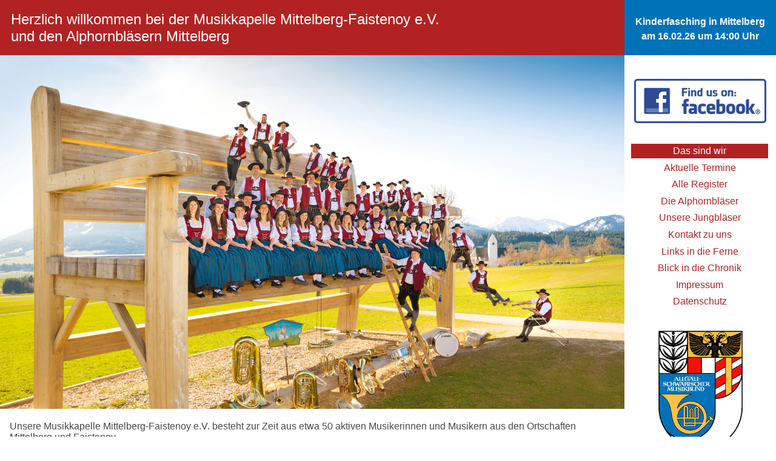

--- FILE ---
content_type: text/html
request_url: https://mk-mittelberg-faistenoy.de/
body_size: 4083
content:
<!doctype html>
<html lang="de">
  <head>
	<title>Musikkapelle Mittelberg-Faistenoy e.V. und Alphornbl&auml;ser Mittelberg</title>
	<meta name="robots" content="index,follow,all">
    <meta charset="iso-8859-1">
    <meta name="viewport" content="width=device-width, initial-scale=1.0">
	<link rel="stylesheet" type="text/css" href="css/layout.css" media="screen">
	<link rel="stylesheet" type="text/css" href="css/format.css" media="screen">
  <!--[if lt IE 9]>
  <script src="//cdnjs.cloudflare.com/ajax/libs/html5shiv/3.7.3/html5shiv.min.js"></script>
  <![endif]-->
  </head>
  <body id="startseite">
		<header>
			<div><h1>Herzlich willkommen bei der Musikkapelle Mittelberg-Faistenoy e.V.<br>und den Alphornbl&auml;sern Mittelberg</h1></div>
			<aside>
				<p><strong>Kinderfasching in Mittelberg<br>am 16.02.26 um 14:00 Uhr</strong></p>
			</aside>
		</header>
		<main role="main">
  		<article>
			<picture>
				<source media="(min-width: 980px)" srcset="images/Musikkapelle_Mittelberg_Faistenoy_2018.jpg">
				<source media="(min-width: 768px)" srcset="images/Musikkapelle_Mittelberg_Faistenoy_tablet_2018.jpg">
				<source media="(min-width: 320px)" srcset="images/Musikkapelle_Mittelberg_Faistenoy_mobil_2018.jpg">
				<!---Fallback--->
				<img src="images/Musikkapelle_Mittelberg_Faistenoy_2018.jpg" width="100%" alt="Musikkapelle Mittelberg-Faistenoy" title="Musikkapelle Mittelberg-Faistenoy">
			</picture>
			<section>
				<div><p>Unsere Musikkapelle Mittelberg-Faistenoy e.V. besteht zur Zeit aus etwa 50 aktiven Musikerinnen und Musikern aus den Ortschaften Mittelberg und Faistenoy.<br>Die Kapelle kann mittlerweile auf mehr als 150 Jahre bewegte Geschichte zur&uuml;ckblicken und wird seit April 2010 geleitet von unserem Dirigenten Thomas Strobl aus Oy. Wir spielen in der Mittelstufe und sind Mitglied des Allg&auml;u-Schw&auml;bischen Musikbundes, Bezirk 1/Kempten.</p>
					<p>Als Allg&auml;uer Blasmusikkapelle ist f&uuml;r uns die Pflege der traditionellen Volksmusik genauso wichtig wie Unterhaltungs- und anspruchsvolle Konzertmusik. Wir spielen das ganze Jahr &uuml;ber zu verschiedensten Anl&auml;ssen, wie z.B. Standkonzerte, Allg&auml;uer Abende, Festumz&uuml;ge, Hochzeiten, etc.. Unser traditionelles Fr&uuml;hjahrskonzert findet immer am Palmsamstag im B&uuml;rgerhaus in Mittelberg statt.</p>
					<p>Mit einem Durchschnittsalter von knapp 33 Jahren sind wir eine recht junge Kapelle - auf die Jugendarbeit und die Ausbildung von Jungmusikanten legen wir gro&szlig;en Wert.</p>
				</div>
			</section>
  		</article>
   		<nav>
			<picture>
				<source media="(min-width: 768px)" srcset="images/findus_facebook_logo.png">
				<source media="(min-width: 320px)" srcset="images/findus_facebook_logo.png">
				<!---Fallback--->
				<a href="https://www.facebook.com/MusikkapelleMittelbergFaistenoy/" target="_blank"><img src="images/findus_facebook_logo.png" border="0" alt="Musikkapelle Mittelberg-Faistenoy e.V. und Alphornbl&auml;ser Mittelberg auf Facebook" title="Musikkapelle Mittelberg-Faistenoy e.V. und Alphornbl&auml;ser Mittelberg auf Facebook"></a>
			</picture>
			<ul>
			<li><span>Das sind wir</span></li>
			<li><a href="termine.html">Aktuelle Termine</a></li>
			<!--<li><a href="jubilaeum.html">Musikfest 2019</a></li>-->
			<li><a href="register.html">Alle Register</a></li>
			<li><a href="alphornblaeser.html">Die Alphornbl&auml;ser</a></li>
			<li><a href="jungblaeser.html">Unsere Jungbl&auml;ser</a></li>
			<li><a href="kontakt.html">Kontakt zu uns</a></li>
			<li><a href="links.html">Links in die Ferne</a></li>
			<li><a href="chronik.html">Blick in die Chronik</a></li>
			<li><a href="impressum.html">Impressum</a></li>
			<li><a href="datenschutz.html">Datenschutz</a></li>
			</ul>
			<picture>
				<source media="(min-width: 768px)" srcset="images/Logo_ASM_200_143.jpg">
				<source media="(min-width: 320px)" srcset="images/Logo_ASM_200_143.jpg">
				<!---Fallback--->
				<a href="http://www.asm-online.de" target="_blank"><img src="images/Logo_ASM_200_143.jpg" border="0" alt="Allg&auml;u-Schw&auml;bischer Musikbund" title="Allg&auml;u-Schw&auml;bischer Musikbund"></a>
			</picture>
  		</nav>
		</main>
  </body>
</html>


--- FILE ---
content_type: text/css
request_url: https://mk-mittelberg-faistenoy.de/css/layout.css
body_size: 6659
content:
* { padding: 0; margin: 0; }

/* Mobile first - alle Dokument-Blöcke bekommen 100% Breite untereinander  */
body {
	display:-webkit-flex; /* Chrome */
	display:-ms-flex; /* Internet Explorer 10 */
	display: -moz-box; /* Firefox bis 19 */
	display: flex; /* Opera 12.1, Firefox ab 20, Internet Explorer 11 */
	-webkit-flex-flow: column; /* Chrome */
	-ms-flex-flow: column;/* Internet Explorer 10 */
	-moz-box-flow: column; /* Firefox bis 19 */
	flex-flow: column; /* Opera 12.1, Firefox ab 20, Internet Explorer 11 */
}
header, aside, nav, main, article, section {
	-webkit-flex: 1 100%;
	-ms-flex: 1 100%;
	-moz-box: 1 100%;
	flex: 1 100%;
}

header div {
	background-color: #B22222;
	-webkit-order: 2;
	-ms-flex-order: 2;
	-moz-box-order: 2;
	order: 2;
}
aside {
	text-align: center;
	background-color: #0072b8;
	color: White;
	padding: 0.5em;
	-webkit-order: 1;
	-ms-flex-order: 1;
	-moz-box-order: 1;
	order: 1;
}
nav {
   background-color: white;
   color: #E6E6FA;
   text-align: center;
	-webkit-order: 100;
	-ms-flex-order: 100;
	-moz-box-order: 100;
	order: 100;
}
nav img {
	padding-top: 1em;
}
nav ul, nav ul ul {
  width: 95%; /*14em;*/
  margin: 1em 0 0 0;
  padding: 0.5em;
  background-color: white;
  }
 
nav li, nav li li {
  list-style: none;
  margin: 0;
  padding: 0;
 }
 
nav a, nav span {
  display: block;
  text-decoration: none;
  background-color: white;
  color: #B22222;
  padding: 0.2em;
  margin: 0.2em;
  transition: background-color .25s ease-in;
  }

nav li li a, nav li li span {
  display: block;
  font: normal 0.8em Helvetica, Arial, sans-serif;
  text-decoration: none;
  background-color: white;
  color: #0072b8;
  padding: 0.1em;
  margin: 0.1em;
  transition: background-color .25s ease-in;
  }
 
nav li a:focus, nav li a:hover, nav li span {
  color: white; 
  background-color: #B22222;
  transition: background-color 0.01s;
 }

nav li li a:focus, nav li li a:hover, nav li li span {
  color: white;
  font: normal 0.8em Helvetica, Arial, sans-serif;
  background-color: #0072b8;
  transition: background-color 0.01s;
 }
#kontakt div.vorstandschaft {
	margin-top: 2em;
}
#termine div#termine_pdf {
	visibility: visible;
}
.jubilaeum .bg {
	background-color: #E0ECF8;
}
.jubilaeum div#sternmarsch_pdf {
	visibility: visible;
}

#dirigenten_bild { order: 10; }
#dirigenten_text { order: 11; }
#querfloete_bild { order: 12; }
#querfloete_text { order: 13; }
#tuba_bild { order: 14; }
#tuba_text { order: 15; }
#sax_bild { order: 16; }
#sax_text { order: 17; }
#fluegelhorn_bild { order: 18; }
#fluegelhorn_text { order: 19; }
#klarinette_bild { order: 20; }
#klarinette_text { order: 21; }
#horn_bild { order: 22; }
#horn_text { order: 23; }
#posaune_bild { order: 24; }
#posaune_text { order: 25; }
#tenorhorn_bild { order: 26; }
#tenorhorn_text { order: 27; }
#trompete_bild { order: 28; }
#trompete_text { order: 29; }
#schlagwerk_bild { order: 30; }
#schlagwerk_text { order: 31; }

/* große Viewports */
@media all and (min-width: 75em) {
body {
	display:-webkit-flex; /* Chrome */
	display:-ms-flex; /* Internet Explorer 10 */
	display: -moz-box; /* Firefox bis 19 */
	display: flex; /* Opera 12.1, Firefox ab 20, Internet Explorer 11 */
	-webkit-flex-flow: row wrap; /* Chrome */
	-ms-flex-flow: row wrap;/* Internet Explorer 10 */
	-moz-box-flow: row wrap; /* Firefox bis 19 */
	flex-flow: row wrap; /* Opera 12.1, Firefox ab 20, Internet Explorer 11 */
	margin: 0;
    padding: 0;
}

header {
	display:-webkit-flex;
	display:-ms-flex;
	display: -moz-box;
	display: flex;
	-webkit-flex: 1 100%;
	-ms-flex: 1 100%;
	-moz-box: 1 100%;
	flex: 1 100%;
	text-align: left;
}
header div {
	-webkit-flex: 4 1 0%;
	-ms-flex-flex: 4 1 0%;
	-moz-box-flex: 4 1 0%;
	flex: 4 1 0%;
	background-color: #B22222;
	padding: 0.5em;
	-webkit-order: 1;
	-ms-flex-order: 1;
	-moz-box-order: 1;
	order: 1;
}
aside {
	-webkit-flex: 1 1 0%;
	-ms-flex-flex: 1 1 0%;
	-moz-box-flex: 1 1 0%;
	flex: 1 1 0%;
	text-align: center;
	max-width: 250px;
	background-color: #0072b8;
	color: White;
	padding: 0;
	-webkit-order: 2;
	-ms-flex-order: 2;
	-moz-box-order: 2;
	order: 2;
}
main {
	display:-webkit-flex;
	display:-ms-flex;
	display: -moz-box;
	display: flex;
	-webkit-flex: 1 100%;
	-ms-flex: 1 100%;
	-moz-box: 1 100%;
	flex: 1 100%;
}
article {
	-webkit-flex: 4 1 0%;
	-ms-flex-flex: 4 1 0%;
	-moz-box-flex: 4 1 0%;
	flex: 4 1 0%;
}
nav {
	-webkit-flex: 1 1 0%;
	-ms-flex-flex: 1 1 0%;
	-moz-box-flex: 1 1 0%;
	flex: 1 1 0%;
	max-width: 250px;
	background-color: white;
	text-align: center;
	margin-top: 1em;
}
nav img {
	padding-top: 1em;
}
nav ul {
  width: 93%;
  margin-top: 1em;
 }

section {
	-webkit-flex: 1 100%;
	-ms-flex: 1 100%;
	-moz-box: 1 100%;
	flex: 1 100%;
	margin-top: -0.0em;
	margin-bottom: -0.2em;
}
/* Kontakt */
#kontakt article section {
	display:-webkit-flex;
	display:-ms-flex;
	display: -moz-box;
	display: flex;
	-webkit-flex-flow: row wrap;
	-ms-flex-flow: row wrap;
	-moz-box-flow: row wrap;
	flex-flow: row wrap;
}
#kontakt div.vorstandschaft {
	-webkit-flex: 0 0 185px;
	-ms-flex-flex: 0 0 185px;
	-moz-box-flex: 0 0 185px;
	flex: 0 0 185px;
}
/* Termine */
#termine div#termine_pdf {
	visibility: visible;
}
/* Register */
#register article {
	display:-webkit-flex;
	display:-ms-flex;
	display: -moz-box;
	display: flex;
	-webkit-flex-flow: row wrap;
	-ms-flex-flow: row wrap;
	-moz-box-flow: row wrap;
	flex-flow: row wrap;
}
#register article section {
	-webkit-flex: 1 1 50%;
	-ms-flex-flex: 1 1 50%;
	-moz-box-flex: 1 1 50%;
	flex: 1 1 50%;
}
/* Jubiläum - header wird zerschossen!!! */
.jubilaeum section {
	-webkit-flex: 1 100%;
	-ms-flex: 1 100%;
	-moz-box: 1 100%;
	flex: 1 100%;
}
#programm section {
	display:-webkit-flex;
	display:-ms-flex;
	display: -moz-box;
	display: flex;
	-webkit-flex: 1 100%;
	-ms-flex: 1 100%;
	-moz-box: 1 100%;
	flex: 1 100%;
}
.jubilaeum .zeit {
	-webkit-flex: 1 1 0%;
	-ms-flex-flex: 1 1 0%;
	-moz-box-flex: 1 1 0%;
	flex: 1 1 0%;
	max-width: 300px;
}
.jubilaeum .prog {
	-webkit-flex: 1 1 0%;
	-ms-flex-flex: 1 1 0%;
	-moz-box-flex: 1 1 0%;
	flex: 1 1 0%;
}
.jubilaeum .bg {
	background-color: #E0ECF8;
}
.jubilaeum div#sternmarsch_pdf {
	visibility: visible;
}

#dirigenten_bild { order: 10; }
#dirigenten_text { order: 11; }
#querfloete_bild { order: 13; }
#querfloete_text { order: 12; }
#tuba_bild { order: 14; }
#tuba_text { order: 15; }
#sax_bild { order: 17; }
#sax_text { order: 16; }
#fluegelhorn_bild { order: 18; }
#fluegelhorn_text { order: 19; }
#klarinette_bild { order: 21; }
#klarinette_text { order: 20; }
#horn_bild { order: 22; }
#horn_text { order: 23; }
#posaune_bild { order: 25; }
#posaune_text { order: 24; }
#tenorhorn_bild { order: 26; }
#tenorhorn_text { order: 27; }
#trompete_bild { order: 29; }
#trompete_text { order: 28; }
#schlagwerk_bild { order: 30; }
#schlagwerk_text { order: 31; }
}


--- FILE ---
content_type: text/css
request_url: https://mk-mittelberg-faistenoy.de/css/format.css
body_size: 928
content:
body {
	font: normal 1em Helvetica, Arial, sans-serif;
	color: #484848;
}

h1 {
	font: normal 1em Helvetica, Arial, sans-serif;
	color: white;
	padding: 0.7em;
}

h2 {
	font: normal 1em Helvetica, Arial, sans-serif;
	padding: 0.7em;
}
h3 {
	font: normal 0.9em Helvetica, Arial, sans-serif;
	padding: 1em;
}
section div p {
	padding: 0.7em;
}
section div.vorstandschaft p {
	font: normal 0.8em Helvetica, Arial, sans-serif;
	padding: 0.2em;
}
.bilbo {
	font-family: Bilbo Swash Caps;
	font-size: 2em;
}
.rot {
	color: #B22222;
}
@media all and (min-width: 800px) {
h1 {
	font: normal 1.5em Helvetica, Arial, sans-serif;
	padding: 1em;
}
#startseite h1 {
	padding: 0.4em;
}
#jubilaeum h1 {
	padding: 0.6em;
}
h2 {
	font: normal 1.2em Helvetica, Arial, sans-serif;
	padding: 0.8em;
}
header p {
	padding-top: 1.5em;
	line-height: 1.5em;
}
section div p {
	padding: 1em;
}
section div.align_right {
	text-align: right;
}
ul {
	padding: 2em;
}
#ampersand {
	font: normal 6em Helvetica, Arial, sans-serif;
}
#pos_bus {
	position: relative; left: 3em; top: 12em;
}
#spaceforbus {
	height: 14em;
}
}



